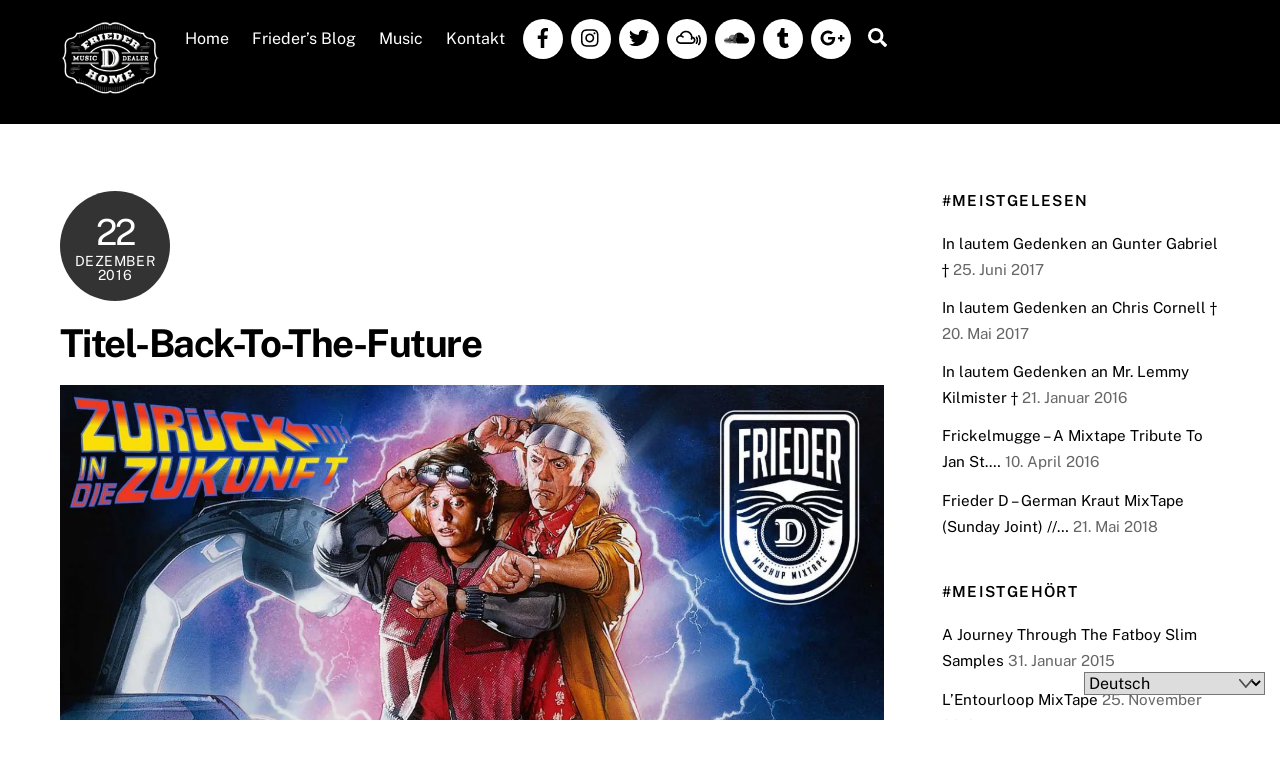

--- FILE ---
content_type: text/html; charset=UTF-8
request_url: https://www.iriefm.de/music/zurueck-in-die-zukunft/titel-back-to-the-future/
body_size: 13680
content:
<!DOCTYPE html>
<html dir="ltr" lang="de" prefix="og: https://ogp.me/ns#">
<head>
        <meta charset="UTF-8">
        <meta name="viewport" content="width=device-width, initial-scale=1, minimum-scale=1">
        <style id="tb_inline_styles" data-no-optimize="1">.tb_animation_on{overflow-x:hidden}.themify_builder .wow{visibility:hidden;animation-fill-mode:both}[data-tf-animation]{will-change:transform,opacity,visibility}.themify_builder .tf_lax_done{transition-duration:.8s;transition-timing-function:cubic-bezier(.165,.84,.44,1)}[data-sticky-active].tb_sticky_scroll_active{z-index:1}[data-sticky-active].tb_sticky_scroll_active .hide-on-stick{display:none}@media(min-width:1025px){.hide-desktop{width:0!important;height:0!important;padding:0!important;visibility:hidden!important;margin:0!important;display:table-column!important;background:0!important;content-visibility:hidden;overflow:hidden!important}}@media(min-width:769px) and (max-width:1024px){.hide-tablet_landscape{width:0!important;height:0!important;padding:0!important;visibility:hidden!important;margin:0!important;display:table-column!important;background:0!important;content-visibility:hidden;overflow:hidden!important}}@media(min-width:481px) and (max-width:768px){.hide-tablet{width:0!important;height:0!important;padding:0!important;visibility:hidden!important;margin:0!important;display:table-column!important;background:0!important;content-visibility:hidden;overflow:hidden!important}}@media(max-width:480px){.hide-mobile{width:0!important;height:0!important;padding:0!important;visibility:hidden!important;margin:0!important;display:table-column!important;background:0!important;content-visibility:hidden;overflow:hidden!important}}@media(max-width:768px){div.module-gallery-grid{--galn:var(--galt)}}@media(max-width:480px){
                .themify_map.tf_map_loaded{width:100%!important}
                .ui.builder_button,.ui.nav li a{padding:.525em 1.15em}
                .fullheight>.row_inner:not(.tb_col_count_1){min-height:0}
                div.module-gallery-grid{--galn:var(--galm);gap:8px}
            }</style><noscript><style>.themify_builder .wow,.wow .tf_lazy{visibility:visible!important}</style></noscript>        <style id="tf_lazy_common" data-no-optimize="1">
                        img{
                max-width:100%;
                height:auto
            }
                                    :where(.tf_in_flx,.tf_flx){display:inline-flex;flex-wrap:wrap;place-items:center}
            .tf_fa,:is(em,i) tf-lottie{display:inline-block;vertical-align:middle}:is(em,i) tf-lottie{width:1.5em;height:1.5em}.tf_fa{width:1em;height:1em;stroke-width:0;stroke:currentColor;overflow:visible;fill:currentColor;pointer-events:none;text-rendering:optimizeSpeed;buffered-rendering:static}#tf_svg symbol{overflow:visible}:where(.tf_lazy){position:relative;visibility:visible;display:block;opacity:.3}.wow .tf_lazy:not(.tf_swiper-slide){visibility:hidden;opacity:1}div.tf_audio_lazy audio{visibility:hidden;height:0;display:inline}.mejs-container{visibility:visible}.tf_iframe_lazy{transition:opacity .3s ease-in-out;min-height:10px}:where(.tf_flx),.tf_swiper-wrapper{display:flex}.tf_swiper-slide{flex-shrink:0;opacity:0;width:100%;height:100%}.tf_swiper-wrapper>br,.tf_lazy.tf_swiper-wrapper .tf_lazy:after,.tf_lazy.tf_swiper-wrapper .tf_lazy:before{display:none}.tf_lazy:after,.tf_lazy:before{content:'';display:inline-block;position:absolute;width:10px!important;height:10px!important;margin:0 3px;top:50%!important;inset-inline:auto 50%!important;border-radius:100%;background-color:currentColor;visibility:visible;animation:tf-hrz-loader infinite .75s cubic-bezier(.2,.68,.18,1.08)}.tf_lazy:after{width:6px!important;height:6px!important;inset-inline:50% auto!important;margin-top:3px;animation-delay:-.4s}@keyframes tf-hrz-loader{0%,100%{transform:scale(1);opacity:1}50%{transform:scale(.1);opacity:.6}}.tf_lazy_lightbox{position:fixed;background:rgba(11,11,11,.8);color:#ccc;top:0;left:0;display:flex;align-items:center;justify-content:center;z-index:999}.tf_lazy_lightbox .tf_lazy:after,.tf_lazy_lightbox .tf_lazy:before{background:#fff}.tf_vd_lazy,tf-lottie{display:flex;flex-wrap:wrap}tf-lottie{aspect-ratio:1.777}.tf_w.tf_vd_lazy video{width:100%;height:auto;position:static;object-fit:cover}
        </style>
        <title>Titel-Back-To-The-Future | Home Of Frieder D</title>
	<style>img:is([sizes="auto" i], [sizes^="auto," i]) { contain-intrinsic-size: 3000px 1500px }</style>
	
		<!-- All in One SEO 4.8.0 - aioseo.com -->
	<meta name="robots" content="max-image-preview:large" />
	<meta name="author" content="Frieder D"/>
	<link rel="canonical" href="https://www.iriefm.de/music/zurueck-in-die-zukunft/titel-back-to-the-future/" />
	<meta name="generator" content="All in One SEO (AIOSEO) 4.8.0" />
		<meta property="og:locale" content="de_DE" />
		<meta property="og:site_name" content="Home Of Frieder D |" />
		<meta property="og:type" content="article" />
		<meta property="og:title" content="Titel-Back-To-The-Future | Home Of Frieder D" />
		<meta property="og:url" content="https://www.iriefm.de/music/zurueck-in-die-zukunft/titel-back-to-the-future/" />
		<meta property="article:published_time" content="2016-12-22T07:52:09+00:00" />
		<meta property="article:modified_time" content="2016-12-22T07:52:09+00:00" />
		<meta name="twitter:card" content="summary_large_image" />
		<meta name="twitter:title" content="Titel-Back-To-The-Future | Home Of Frieder D" />
		<script type="application/ld+json" class="aioseo-schema">
			{"@context":"https:\/\/schema.org","@graph":[{"@type":"BreadcrumbList","@id":"https:\/\/www.iriefm.de\/music\/zurueck-in-die-zukunft\/titel-back-to-the-future\/#breadcrumblist","itemListElement":[{"@type":"ListItem","@id":"https:\/\/www.iriefm.de\/#listItem","position":1,"name":"Zu Hause","item":"https:\/\/www.iriefm.de\/","nextItem":{"@type":"ListItem","@id":"https:\/\/www.iriefm.de\/music\/zurueck-in-die-zukunft\/titel-back-to-the-future\/#listItem","name":"Titel-Back-To-The-Future"}},{"@type":"ListItem","@id":"https:\/\/www.iriefm.de\/music\/zurueck-in-die-zukunft\/titel-back-to-the-future\/#listItem","position":2,"name":"Titel-Back-To-The-Future","previousItem":{"@type":"ListItem","@id":"https:\/\/www.iriefm.de\/#listItem","name":"Zu Hause"}}]},{"@type":"ItemPage","@id":"https:\/\/www.iriefm.de\/music\/zurueck-in-die-zukunft\/titel-back-to-the-future\/#itempage","url":"https:\/\/www.iriefm.de\/music\/zurueck-in-die-zukunft\/titel-back-to-the-future\/","name":"Titel-Back-To-The-Future | Home Of Frieder D","inLanguage":"de-DE","isPartOf":{"@id":"https:\/\/www.iriefm.de\/#website"},"breadcrumb":{"@id":"https:\/\/www.iriefm.de\/music\/zurueck-in-die-zukunft\/titel-back-to-the-future\/#breadcrumblist"},"author":{"@id":"https:\/\/www.iriefm.de\/author\/admin\/#author"},"creator":{"@id":"https:\/\/www.iriefm.de\/author\/admin\/#author"},"datePublished":"2016-12-22T08:52:09+01:00","dateModified":"2016-12-22T08:52:09+01:00"},{"@type":"Organization","@id":"https:\/\/www.iriefm.de\/#organization","name":"Home Of Frieder D","url":"https:\/\/www.iriefm.de\/"},{"@type":"Person","@id":"https:\/\/www.iriefm.de\/author\/admin\/#author","url":"https:\/\/www.iriefm.de\/author\/admin\/","name":"Frieder D","image":{"@type":"ImageObject","@id":"https:\/\/www.iriefm.de\/music\/zurueck-in-die-zukunft\/titel-back-to-the-future\/#authorImage","url":"https:\/\/secure.gravatar.com\/avatar\/fd76e9d3631b966699914cbb5779e060?s=96&d=mm&r=g","width":96,"height":96,"caption":"Frieder D"}},{"@type":"WebSite","@id":"https:\/\/www.iriefm.de\/#website","url":"https:\/\/www.iriefm.de\/","name":"Home Of Frieder D","inLanguage":"de-DE","publisher":{"@id":"https:\/\/www.iriefm.de\/#organization"}}]}
		</script>
		<!-- All in One SEO -->

<link rel="alternate" type="application/rss+xml" title="Home Of Frieder D &raquo; Feed" href="https://www.iriefm.de/feed/" />
<link rel="alternate" type="application/rss+xml" title="Home Of Frieder D &raquo; Kommentar-Feed" href="https://www.iriefm.de/comments/feed/" />
<link rel="alternate" type="application/rss+xml" title="Home Of Frieder D &raquo; Titel-Back-To-The-Future Kommentar-Feed" href="https://www.iriefm.de/music/zurueck-in-die-zukunft/titel-back-to-the-future/feed/" />
<link rel="preload" href="https://www.iriefm.de/wp-content/plugins/contact-form-7/includes/css/styles.css?ver=6.0.4" as="style"><link rel='stylesheet' id='contact-form-7-css' href='https://www.iriefm.de/wp-content/plugins/contact-form-7/includes/css/styles.css?ver=6.0.4' media='all' />
<link rel="preload" href="https://www.iriefm.de/wp-content/plugins/top-10/css/left-thumbs.min.css?ver=4.0.3" as="style"><link rel='stylesheet' id='tptn-style-left-thumbs-css' href='https://www.iriefm.de/wp-content/plugins/top-10/css/left-thumbs.min.css?ver=4.0.3' media='all' />
<style id='tptn-style-left-thumbs-inline-css'>

			.tptn-left-thumbs a {
				width: 100px;
				height: 67px;
				text-decoration: none;
			}
			.tptn-left-thumbs img {
				width: 100px;
				max-height: 67px;
				margin: auto;
			}
			.tptn-left-thumbs .tptn_title {
				width: 100%;
			}
			
</style>
<link rel="preload" href="https://www.iriefm.de/wp-content/plugins/add-to-any/addtoany.min.css?ver=1.16" as="style"><link rel='stylesheet' id='addtoany-css' href='https://www.iriefm.de/wp-content/plugins/add-to-any/addtoany.min.css?ver=1.16' media='all' />
<script defer="defer" src="https://www.iriefm.de/wp-includes/js/jquery/jquery.min.js?ver=3.7.1" id="jquery-core-js"></script>
<script defer="defer" src="https://www.iriefm.de/wp-includes/js/jquery/jquery-migrate.min.js?ver=3.4.1" id="jquery-migrate-js"></script>
<script id="addtoany-core-js-before">
window.a2a_config=window.a2a_config||{};a2a_config.callbacks=[];a2a_config.overlays=[];a2a_config.templates={};a2a_localize = {
	Share: "Teilen",
	Save: "Speichern",
	Subscribe: "Abonnieren",
	Email: "E-Mail",
	Bookmark: "Lesezeichen",
	ShowAll: "Alle anzeigen",
	ShowLess: "Weniger anzeigen",
	FindServices: "Dienst(e) suchen",
	FindAnyServiceToAddTo: "Um weitere Dienste ergänzen",
	PoweredBy: "Präsentiert von",
	ShareViaEmail: "Teilen via E-Mail",
	SubscribeViaEmail: "Via E-Mail abonnieren",
	BookmarkInYourBrowser: "Lesezeichen in deinem Browser",
	BookmarkInstructions: "Drücke Ctrl+D oder \u2318+D um diese Seite bei den Lesenzeichen zu speichern.",
	AddToYourFavorites: "Zu deinen Favoriten hinzufügen",
	SendFromWebOrProgram: "Senden von jeder E-Mail Adresse oder E-Mail-Programm",
	EmailProgram: "E-Mail-Programm",
	More: "Mehr&#8230;",
	ThanksForSharing: "Thanks for sharing!",
	ThanksForFollowing: "Thanks for following!"
};
</script>
<script defer src="https://static.addtoany.com/menu/page.js" id="addtoany-core-js"></script>
<script defer src="https://www.iriefm.de/wp-content/plugins/add-to-any/addtoany.min.js?ver=1.1" id="addtoany-jquery-js"></script>
<link rel="https://api.w.org/" href="https://www.iriefm.de/wp-json/" /><link rel="alternate" title="JSON" type="application/json" href="https://www.iriefm.de/wp-json/wp/v2/media/6061" /><link rel="EditURI" type="application/rsd+xml" title="RSD" href="https://www.iriefm.de/xmlrpc.php?rsd" />
<meta name="generator" content="WordPress 6.7.2" />
<link rel='shortlink' href='https://www.iriefm.de/?p=6061' />
<link rel="alternate" title="oEmbed (JSON)" type="application/json+oembed" href="https://www.iriefm.de/wp-json/oembed/1.0/embed?url=https%3A%2F%2Fwww.iriefm.de%2Fmusic%2Fzurueck-in-die-zukunft%2Ftitel-back-to-the-future%2F" />
<link rel="alternate" title="oEmbed (XML)" type="text/xml+oembed" href="https://www.iriefm.de/wp-json/oembed/1.0/embed?url=https%3A%2F%2Fwww.iriefm.de%2Fmusic%2Fzurueck-in-die-zukunft%2Ftitel-back-to-the-future%2F&#038;format=xml" />
<!-- Analytics by WP Statistics - https://wp-statistics.com -->

	<style>
	@keyframes themifyAnimatedBG{
		0%{background-color:#000000}100%{background-color:#171c1c}50%{background-color:#1f2626}
	}
	.module_row.animated-bg{
		animation:themifyAnimatedBG 15000ms infinite alternate
	}
	</style>
	<link rel="prefetch" href="https://www.iriefm.de/wp-content/themes/themify-ultra/js/themify-script.js?ver=7.9.1" as="script" fetchpriority="low"><link rel="prefetch" href="https://www.iriefm.de/wp-content/themes/themify-ultra/themify/js/modules/themify-sidemenu.js?ver=8.0.1" as="script" fetchpriority="low"><link rel="preload" href="https://www.iriefm.de/wp-content/uploads/2014/12/Frieder_D_Logo_Home_white.png" as="image"><style id="tf_gf_fonts_style">@font-face{font-family:'Public Sans';font-style:italic;font-display:swap;src:url(https://fonts.gstatic.com/s/publicsans/v21/ijwTs572Xtc6ZYQws9YVwnNDTJPax9k0.woff2) format('woff2');unicode-range:U+0102-0103,U+0110-0111,U+0128-0129,U+0168-0169,U+01A0-01A1,U+01AF-01B0,U+0300-0301,U+0303-0304,U+0308-0309,U+0323,U+0329,U+1EA0-1EF9,U+20AB;}@font-face{font-family:'Public Sans';font-style:italic;font-display:swap;src:url(https://fonts.gstatic.com/s/publicsans/v21/ijwTs572Xtc6ZYQws9YVwnNDTJLax9k0.woff2) format('woff2');unicode-range:U+0100-02BA,U+02BD-02C5,U+02C7-02CC,U+02CE-02D7,U+02DD-02FF,U+0304,U+0308,U+0329,U+1D00-1DBF,U+1E00-1E9F,U+1EF2-1EFF,U+2020,U+20A0-20AB,U+20AD-20C0,U+2113,U+2C60-2C7F,U+A720-A7FF;}@font-face{font-family:'Public Sans';font-style:italic;font-display:swap;src:url(https://fonts.gstatic.com/s/publicsans/v21/ijwTs572Xtc6ZYQws9YVwnNDTJzaxw.woff2) format('woff2');unicode-range:U+0000-00FF,U+0131,U+0152-0153,U+02BB-02BC,U+02C6,U+02DA,U+02DC,U+0304,U+0308,U+0329,U+2000-206F,U+20AC,U+2122,U+2191,U+2193,U+2212,U+2215,U+FEFF,U+FFFD;}@font-face{font-family:'Public Sans';font-style:italic;font-weight:600;font-display:swap;src:url(https://fonts.gstatic.com/s/publicsans/v21/ijwTs572Xtc6ZYQws9YVwnNDTJPax9k0.woff2) format('woff2');unicode-range:U+0102-0103,U+0110-0111,U+0128-0129,U+0168-0169,U+01A0-01A1,U+01AF-01B0,U+0300-0301,U+0303-0304,U+0308-0309,U+0323,U+0329,U+1EA0-1EF9,U+20AB;}@font-face{font-family:'Public Sans';font-style:italic;font-weight:600;font-display:swap;src:url(https://fonts.gstatic.com/s/publicsans/v21/ijwTs572Xtc6ZYQws9YVwnNDTJLax9k0.woff2) format('woff2');unicode-range:U+0100-02BA,U+02BD-02C5,U+02C7-02CC,U+02CE-02D7,U+02DD-02FF,U+0304,U+0308,U+0329,U+1D00-1DBF,U+1E00-1E9F,U+1EF2-1EFF,U+2020,U+20A0-20AB,U+20AD-20C0,U+2113,U+2C60-2C7F,U+A720-A7FF;}@font-face{font-family:'Public Sans';font-style:italic;font-weight:600;font-display:swap;src:url(https://fonts.gstatic.com/s/publicsans/v21/ijwTs572Xtc6ZYQws9YVwnNDTJzaxw.woff2) format('woff2');unicode-range:U+0000-00FF,U+0131,U+0152-0153,U+02BB-02BC,U+02C6,U+02DA,U+02DC,U+0304,U+0308,U+0329,U+2000-206F,U+20AC,U+2122,U+2191,U+2193,U+2212,U+2215,U+FEFF,U+FFFD;}@font-face{font-family:'Public Sans';font-style:italic;font-weight:700;font-display:swap;src:url(https://fonts.gstatic.com/s/publicsans/v21/ijwTs572Xtc6ZYQws9YVwnNDTJPax9k0.woff2) format('woff2');unicode-range:U+0102-0103,U+0110-0111,U+0128-0129,U+0168-0169,U+01A0-01A1,U+01AF-01B0,U+0300-0301,U+0303-0304,U+0308-0309,U+0323,U+0329,U+1EA0-1EF9,U+20AB;}@font-face{font-family:'Public Sans';font-style:italic;font-weight:700;font-display:swap;src:url(https://fonts.gstatic.com/s/publicsans/v21/ijwTs572Xtc6ZYQws9YVwnNDTJLax9k0.woff2) format('woff2');unicode-range:U+0100-02BA,U+02BD-02C5,U+02C7-02CC,U+02CE-02D7,U+02DD-02FF,U+0304,U+0308,U+0329,U+1D00-1DBF,U+1E00-1E9F,U+1EF2-1EFF,U+2020,U+20A0-20AB,U+20AD-20C0,U+2113,U+2C60-2C7F,U+A720-A7FF;}@font-face{font-family:'Public Sans';font-style:italic;font-weight:700;font-display:swap;src:url(https://fonts.gstatic.com/s/publicsans/v21/ijwTs572Xtc6ZYQws9YVwnNDTJzaxw.woff2) format('woff2');unicode-range:U+0000-00FF,U+0131,U+0152-0153,U+02BB-02BC,U+02C6,U+02DA,U+02DC,U+0304,U+0308,U+0329,U+2000-206F,U+20AC,U+2122,U+2191,U+2193,U+2212,U+2215,U+FEFF,U+FFFD;}@font-face{font-family:'Public Sans';font-display:swap;src:url(https://fonts.gstatic.com/s/publicsans/v21/ijwRs572Xtc6ZYQws9YVwnNJfJ7Cww.woff2) format('woff2');unicode-range:U+0102-0103,U+0110-0111,U+0128-0129,U+0168-0169,U+01A0-01A1,U+01AF-01B0,U+0300-0301,U+0303-0304,U+0308-0309,U+0323,U+0329,U+1EA0-1EF9,U+20AB;}@font-face{font-family:'Public Sans';font-display:swap;src:url(https://fonts.gstatic.com/s/publicsans/v21/ijwRs572Xtc6ZYQws9YVwnNIfJ7Cww.woff2) format('woff2');unicode-range:U+0100-02BA,U+02BD-02C5,U+02C7-02CC,U+02CE-02D7,U+02DD-02FF,U+0304,U+0308,U+0329,U+1D00-1DBF,U+1E00-1E9F,U+1EF2-1EFF,U+2020,U+20A0-20AB,U+20AD-20C0,U+2113,U+2C60-2C7F,U+A720-A7FF;}@font-face{font-family:'Public Sans';font-display:swap;src:url(https://fonts.gstatic.com/s/publicsans/v21/ijwRs572Xtc6ZYQws9YVwnNGfJ4.woff2) format('woff2');unicode-range:U+0000-00FF,U+0131,U+0152-0153,U+02BB-02BC,U+02C6,U+02DA,U+02DC,U+0304,U+0308,U+0329,U+2000-206F,U+20AC,U+2122,U+2191,U+2193,U+2212,U+2215,U+FEFF,U+FFFD;}@font-face{font-family:'Public Sans';font-weight:600;font-display:swap;src:url(https://fonts.gstatic.com/s/publicsans/v21/ijwRs572Xtc6ZYQws9YVwnNJfJ7Cww.woff2) format('woff2');unicode-range:U+0102-0103,U+0110-0111,U+0128-0129,U+0168-0169,U+01A0-01A1,U+01AF-01B0,U+0300-0301,U+0303-0304,U+0308-0309,U+0323,U+0329,U+1EA0-1EF9,U+20AB;}@font-face{font-family:'Public Sans';font-weight:600;font-display:swap;src:url(https://fonts.gstatic.com/s/publicsans/v21/ijwRs572Xtc6ZYQws9YVwnNIfJ7Cww.woff2) format('woff2');unicode-range:U+0100-02BA,U+02BD-02C5,U+02C7-02CC,U+02CE-02D7,U+02DD-02FF,U+0304,U+0308,U+0329,U+1D00-1DBF,U+1E00-1E9F,U+1EF2-1EFF,U+2020,U+20A0-20AB,U+20AD-20C0,U+2113,U+2C60-2C7F,U+A720-A7FF;}@font-face{font-family:'Public Sans';font-weight:600;font-display:swap;src:url(https://fonts.gstatic.com/s/publicsans/v21/ijwRs572Xtc6ZYQws9YVwnNGfJ4.woff2) format('woff2');unicode-range:U+0000-00FF,U+0131,U+0152-0153,U+02BB-02BC,U+02C6,U+02DA,U+02DC,U+0304,U+0308,U+0329,U+2000-206F,U+20AC,U+2122,U+2191,U+2193,U+2212,U+2215,U+FEFF,U+FFFD;}@font-face{font-family:'Public Sans';font-weight:700;font-display:swap;src:url(https://fonts.gstatic.com/s/publicsans/v21/ijwRs572Xtc6ZYQws9YVwnNJfJ7Cww.woff2) format('woff2');unicode-range:U+0102-0103,U+0110-0111,U+0128-0129,U+0168-0169,U+01A0-01A1,U+01AF-01B0,U+0300-0301,U+0303-0304,U+0308-0309,U+0323,U+0329,U+1EA0-1EF9,U+20AB;}@font-face{font-family:'Public Sans';font-weight:700;font-display:swap;src:url(https://fonts.gstatic.com/s/publicsans/v21/ijwRs572Xtc6ZYQws9YVwnNIfJ7Cww.woff2) format('woff2');unicode-range:U+0100-02BA,U+02BD-02C5,U+02C7-02CC,U+02CE-02D7,U+02DD-02FF,U+0304,U+0308,U+0329,U+1D00-1DBF,U+1E00-1E9F,U+1EF2-1EFF,U+2020,U+20A0-20AB,U+20AD-20C0,U+2113,U+2C60-2C7F,U+A720-A7FF;}@font-face{font-family:'Public Sans';font-weight:700;font-display:swap;src:url(https://fonts.gstatic.com/s/publicsans/v21/ijwRs572Xtc6ZYQws9YVwnNGfJ4.woff2) format('woff2');unicode-range:U+0000-00FF,U+0131,U+0152-0153,U+02BB-02BC,U+02C6,U+02DA,U+02DC,U+0304,U+0308,U+0329,U+2000-206F,U+20AC,U+2122,U+2191,U+2193,U+2212,U+2215,U+FEFF,U+FFFD;}</style><link rel="preload" fetchpriority="high" href="https://www.iriefm.de/wp-content/uploads/themify-concate/4181224065/themify-2007591585.css" as="style"><link fetchpriority="high" id="themify_concate-css" rel="stylesheet" href="https://www.iriefm.de/wp-content/uploads/themify-concate/4181224065/themify-2007591585.css"></head>
<body class="attachment attachment-template-default single single-attachment postid-6061 attachmentid-6061 attachment-jpeg skin-default sidebar1 default_width no-home tb_animation_on ready-view header-horizontal fixed-header-enabled footer-block theme-color-black theme-font-sans-serif sidemenu-active">
<a class="screen-reader-text skip-to-content" href="#content">Skip to content</a><svg id="tf_svg" style="display:none"><defs><symbol id="tf-ti-search" viewBox="0 0 32 32"><path d="m31.25 29.875-1.313 1.313-9.75-9.75a12.019 12.019 0 0 1-7.938 3c-6.75 0-12.25-5.5-12.25-12.25 0-3.25 1.25-6.375 3.563-8.688C5.875 1.25 8.937-.063 12.25-.063c6.75 0 12.25 5.5 12.25 12.25 0 3-1.125 5.813-3 7.938zm-19-7.312c5.688 0 10.313-4.688 10.313-10.375S17.938 1.813 12.25 1.813c-2.813 0-5.375 1.125-7.313 3.063-2 1.938-3.063 4.563-3.063 7.313 0 5.688 4.625 10.375 10.375 10.375z"/></symbol><symbol id="tf-fab-facebook" viewBox="0 0 17 32"><path d="M13.5 5.31q-1.13 0-1.78.38t-.85.94-.18 1.43V12H16l-.75 5.69h-4.56V32H4.8V17.7H0V12h4.8V7.5q0-3.56 2-5.53T12.13 0q2.68 0 4.37.25v5.06h-3z"/></symbol><symbol id="tf-fab-instagram" viewBox="0 0 32 32"><path d="M14 8.81q3 0 5.1 2.1t2.09 5.1-2.1 5.08T14 23.2t-5.1-2.1T6.82 16t2.1-5.1T14 8.82zm0 11.88q1.94 0 3.31-1.38T18.7 16t-1.38-3.31T14 11.3t-3.31 1.38T9.3 16t1.38 3.31T14 20.7zM23.13 8.5q0 .69-.47 1.19t-1.16.5-1.19-.5-.5-1.19.5-1.16 1.19-.46 1.16.46.46 1.16zm4.8 1.75Q28 11.94 28 16t-.06 5.75q-.19 3.81-2.28 5.9t-5.9 2.23Q18.05 30 14 30t-5.75-.13q-3.81-.18-5.87-2.25-.82-.75-1.32-1.75t-.72-1.93-.21-2.2Q0 20.07 0 16t.13-5.81Q.3 6.44 2.38 4.37q2.06-2.12 5.87-2.31Q9.94 2 14 2t5.75.06q3.81.19 5.9 2.28t2.29 5.9zm-3 14q.2-.5.32-1.28t.19-1.88.06-1.78V12.7l-.06-1.78-.19-1.88-.31-1.28q-.75-1.94-2.69-2.69-.5-.18-1.28-.31t-1.88-.19-1.75-.06H10.7l-1.78.06-1.88.19-1.28.31q-1.94.75-2.69 2.7-.18.5-.31 1.27t-.19 1.88-.06 1.75v6l.03 1.53.1 1.6.18 1.34.25 1.12q.82 1.94 2.69 2.69.5.19 1.28.31t1.88.19 1.75.06h6.65l1.78-.06 1.88-.19 1.28-.31q1.94-.81 2.69-2.69z"/></symbol><symbol id="tf-fab-twitter" viewBox="0 0 32 32"><path d="M28.69 9.5q.06.25.06.81 0 3.32-1.25 6.6t-3.53 6-5.9 4.4-8 1.7Q4.56 29 0 26.05q.69.07 1.56.07 4.57 0 8.2-2.82-2.2 0-3.85-1.28T3.63 18.8q.62.07 1.19.07.87 0 1.75-.2-1.5-.3-2.7-1.24T2 15.16t-.69-2.9v-.13q1.38.8 2.94.87-2.94-2-2.94-5.5 0-1.75.94-3.31Q4.7 7.25 8.22 9.06t7.53 2q-.12-.75-.12-1.5 0-2.69 1.9-4.62T22.13 3Q25 3 26.94 5.06q2.25-.43 4.19-1.56-.75 2.31-2.88 3.63 1.88-.25 3.75-1.07-1.37 2-3.31 3.44z"/></symbol><symbol id="tf-fab-mixcloud" viewBox="0 0 40 32"><path d="M26.5 13.75q1.31.25 2.38 1.1t1.68 2.06.63 2.6q0 2.43-1.75 4.18t-4.19 1.75H7.12q-2.93 0-5-2.1T.06 18.38q0-2.7 1.72-4.66t4.35-2.34q1.06-3.2 3.8-5.16t6.13-1.97q4.07 0 7.07 2.75t3.37 6.75zm-1.25 9q.69 0 1.28-.25t1.03-.69.72-1.03.28-1.28q0-1-.6-1.84t-1.52-1.22q-.13.81-.38 1.62-.25.75-1 .88t-1.28-.38-.22-1.31q.38-1.25.38-2.5 0-3.25-2.32-5.56t-5.56-2.32q-2.31 0-4.28 1.28t-2.9 3.35q1.87.5 3.24 1.87.63.57.38 1.28t-.9.91-1.35-.31q-1.31-1.32-3.13-1.32T4 15.22t-1.31 3.12 1.3 3.13 3.13 1.28h18.13zm14.69-3.28q0 4.22-2.31 7.72-.44.56-1.13.56-.75 0-1.13-.69t.07-1.37q1.87-2.81 1.87-6.19t-1.87-6.19q-.5-.69-.13-1.34t1.07-.72 1.25.62q2.3 3.38 2.3 7.6zm-4.44 0q0 3.03-1.69 5.53-.37.56-1.06.56-.81 0-1.19-.68t.06-1.38q1.25-1.75 1.25-4t-1.25-4.06q-.43-.63-.06-1.32t1.03-.71 1.22.59q1.69 2.44 1.69 5.47z"/></symbol><symbol id="tf-fab-soundcloud" viewBox="0 0 40 32"><path d="m6.94 16 .37 4.06-.37 4.32q0 .25-.25.25t-.25-.25l-.38-4.32.38-4.06q0-.25.25-.25t.25.25zm1.37-2.81q.32 0 .32.31l.3 6.56-.3 4.32q0 .31-.32.31T8 24.38l-.31-4.32L8 13.5q0-.31.31-.31zm1.56-1.5q.38 0 .38.31l.31 8.13-.31 4.25q0 .3-.38.3-.3 0-.3-.3l-.32-4.25.31-8.13q0-.31.31-.31zm-9.43 6q.12 0 .19.19l.3 2.18-.3 2.2q-.07.18-.2.18t-.12-.19L0 20.06l.31-2.18q0-.2.13-.2zm1.5-1.38q.12 0 .19.2l.43 3.55-.43 3.57q-.07.12-.2.12-.18 0-.18-.19l-.38-3.5.38-3.56q0-.19.19-.19zm1.56-.68q.19 0 .19.18l.44 4.25-.44 4.13q0 .19-.19.19t-.19-.2l-.37-4.12.37-4.25q0-.18.19-.18zm1.6-.13q.21 0 .21.19l.44 4.37-.44 4.25q0 .25-.22.25t-.22-.25l-.37-4.25.37-4.37q0-.19.22-.19zm15.09-6.94q.25.13.25.44l.25 11.13-.25 4q0 .5-.5.5-.57 0-.57-.5l-.25-4 .25-11.07V9q0-.25.2-.44.12-.12.37-.12.12 0 .25.12zm-1.69.94q.25.13.25.44l.19 10.19-.19 3.62v.44q0 .19-.19.31-.12.19-.31.19-.25 0-.44-.19-.06-.12-.06-.31l-.19-4.13.13-10.06.06-.06q0-.32.19-.44.18-.06.3-.06t.26.06zm-6.97 1.44q.34 0 .4.37l.32 8.75-.31 4.2q-.07.37-.38.37-.37 0-.37-.38l-.32-4.19.32-8.75q0-.37.34-.37zm23.53 3.87q2.07 0 3.5 1.47T40 19.75q0 2.06-1.44 3.5t-3.5 1.44H21.44q-.57-.06-.57-.63V8.5q0-.44.5-.62 1.5-.57 3.13-.57 3.44 0 5.9 2.28t2.79 5.66q.93-.44 1.87-.44zm-18.5-3.75q.44 0 .44.5l.25 8.57-.25 4.06q0 .5-.44.5-.5 0-.5-.5l-.18-4.06.18-8.57q0-.5.5-.5zm-3.37-.5q.37 0 .44.44l.25 9.06-.25 4.2q-.07.43-.44.43t-.38-.44l-.25-4.19.25-9.06q0-.44.38-.44zm1.69.25q.43 0 .43.44l.25 8.81-.25 4.2q0 .43-.43.43t-.44-.44l-.25-4.19.25-8.8q0-.45.44-.45z"/></symbol><symbol id="tf-fab-tumblr" viewBox="0 0 20 32"><path d="M19.38 30q-.75.81-2.41 1.4t-3.72.6q-2.63 0-4.56-.88t-2.88-2.3T4.47 26t-.4-2.81v-9H1.11q-.62 0-.62-.63V9.31q0-.75.69-1 2.62-.87 3.87-2.94T6.5 1q.06-1 1-1h4.38q.62 0 .62.62v7.2h5.25q.63 0 .63.62v5.12q0 .63-.63.63H12.5v8.3q0 1.7 1.1 2.35t3.15-.1q.56-.24.81-.12.32.07.44.5l1.38 4q.25.63 0 .88z"/></symbol><symbol id="tf-fab-google-plus" viewBox="0 0 40 32"><path d="M24.13 14.25q.18 1.06.18 2 0 5.19-3.19 8.47T12.82 28q-5 0-8.5-3.5T.81 16t3.5-8.5 8.5-3.5q4.68 0 8 3.13l-3.26 3.12q-1.87-1.81-4.75-1.81-2 0-3.72 1t-2.72 2.75-1 3.81q0 3.13 2.2 5.34t5.24 2.22q3.13 0 4.82-1.68t2-3.44H12.8v-4.2h11.32zm11.56.44h3.5v3.5h-3.5v3.5h-3.5v-3.5h-3.44v-3.5h3.44v-3.5h3.5v3.5z"/></symbol><symbol id="tf-fas-search" viewBox="0 0 32 32"><path d="M31.6 27.7q.4.4.4 1t-.4 1.1l-1.8 1.8q-.4.4-1 .4t-1.1-.4l-6.3-6.3q-.4-.4-.4-1v-1Q17.5 26 13 26q-5.4 0-9.2-3.8T0 13t3.8-9.2T13 0t9.2 3.8T26 13q0 4.5-2.8 8h1q.7 0 1.1.4zM13 21q3.3 0 5.7-2.3T21 13t-2.3-5.7T13 5 7.3 7.3 5 13t2.3 5.7T13 21z"/></symbol><style id="tf_fonts_style">.tf_fa.tf-fab-mixcloud{width:1.25em}.tf_fa.tf-fab-soundcloud{width:1.248em}.tf_fa.tf-fab-tumblr{width:0.623em}.tf_fa.tf-fab-google-plus{width:1.25em}</style></defs></svg><script> </script><div class="tf_search_form tf_search_overlay">
    <form role="search" method="get" id="searchform" class="tf_rel  tf_hide" action="https://www.iriefm.de/">
            <div class="tf_icon_wrap icon-search"><svg  aria-label="Search" class="tf_fa tf-ti-search" role="img"><use href="#tf-ti-search"></use></svg></div>
            <input type="text" name="s" id="s" title="Search" placeholder="Search" value="" />

            
        
    </form>
</div>
<div id="pagewrap" class="tf_box hfeed site">
					<div id="headerwrap"  class=' tf_box'>

			
										                                                    <div class="header-icons tf_hide">
                                <a id="menu-icon" class="tf_inline_b tf_text_dec" href="#mobile-menu" aria-label="Menu"><span class="menu-icon-inner tf_inline_b tf_vmiddle tf_overflow"></span><span class="screen-reader-text">Menu</span></a>
				                            </div>
                        
			<header id="header" class="tf_box pagewidth tf_clearfix" itemscope="itemscope" itemtype="https://schema.org/WPHeader">

	            
	            <div class="header-bar tf_box">
				    <div id="site-logo"><a href="https://www.iriefm.de" title="Home Of Frieder D"><picture class="site-logo-image" data-tf-not-load="1" fetchpriority="high">
<source type="image/webp" srcset="https://www.iriefm.de/wp-content/uploads/2014/12/Frieder_D_Logo_Home_white.png.webp"/>
<img src="https://www.iriefm.de/wp-content/uploads/2014/12/Frieder_D_Logo_Home_white.png" alt="Home Of Frieder D" data-tf-not-load="1" fetchpriority="high"/>
</picture>
</a></div>				</div>
				<!-- /.header-bar -->

									<div id="mobile-menu" class="sidemenu sidemenu-off tf_scrollbar">
												
						<div class="navbar-wrapper tf_clearfix">
                            																						<div class="social-widget tf_inline_b tf_vmiddle">
									<div id="themify-social-links-1005" class="widget themify-social-links"><ul class="social-links horizontal">
                        <li class="social-link-item facebook font-icon icon-medium">
                            <a href="https://www.facebook.com/FriederMusik" aria-label="facebook" ><em style="color:#000000;background-color:#ffffff;"><svg  aria-label="Facebook" class="tf_fa tf-fab-facebook" role="img"><use href="#tf-fab-facebook"></use></svg></em>  </a>
                        </li>
                        <!-- /themify-link-item -->
                        <li class="social-link-item instagram font-icon icon-medium">
                            <a href="https://instagram.com/friederd" aria-label="instagram" ><em style="color:#000000;background-color:#ffffff;"><svg  aria-label="Instagram" class="tf_fa tf-fab-instagram" role="img"><use href="#tf-fab-instagram"></use></svg></em>  </a>
                        </li>
                        <!-- /themify-link-item -->
                        <li class="social-link-item twitter font-icon icon-medium">
                            <a href="https://twitter.com/Frieder_D" aria-label="twitter" ><em style="color:#000000;background-color:#ffffff;"><svg  aria-label="Twitter" class="tf_fa tf-fab-twitter" role="img"><use href="#tf-fab-twitter"></use></svg></em>  </a>
                        </li>
                        <!-- /themify-link-item -->
                        <li class="social-link-item mixcloud font-icon icon-medium">
                            <a href="https://www.mixcloud.com/FriederD/" aria-label="mixcloud" ><em style="color:#000000;background-color:#ffffff;"><svg  aria-label="Mixcloud" class="tf_fa tf-fab-mixcloud" role="img"><use href="#tf-fab-mixcloud"></use></svg></em>  </a>
                        </li>
                        <!-- /themify-link-item -->
                        <li class="social-link-item soundcloud font-icon icon-medium">
                            <a href="https://soundcloud.com/frieder-d" aria-label="soundcloud" ><em style="color:#000000;background-color:#ffffff;"><svg  aria-label="Soundcloud" class="tf_fa tf-fab-soundcloud" role="img"><use href="#tf-fab-soundcloud"></use></svg></em>  </a>
                        </li>
                        <!-- /themify-link-item -->
                        <li class="social-link-item tumblr font-icon icon-medium">
                            <a href="http://friederd.tumblr.com" aria-label="tumblr" ><em style="color:#000000;background-color:#ffffff;"><svg  aria-label="Tumblr" class="tf_fa tf-fab-tumblr" role="img"><use href="#tf-fab-tumblr"></use></svg></em>  </a>
                        </li>
                        <!-- /themify-link-item -->
                        <li class="social-link-item google font-icon icon-medium">
                            <a href="https://plus.google.com/116250485860343749284/posts" aria-label="google" ><em style="color:#000000;background-color:#ffffff;"><svg  aria-label="Google+" class="tf_fa tf-fab-google-plus" role="img"><use href="#tf-fab-google-plus"></use></svg></em>  </a>
                        </li>
                        <!-- /themify-link-item --></ul></div>								    								</div>
								<!-- /.social-widget -->
							
							<a data-lazy="1" class="search-button tf_search_icon tf_vmiddle tf_inline_b" href="#"><svg  aria-label="Search" class="tf_fa tf-fas-search" role="img"><use href="#tf-fas-search"></use></svg><span class="screen-reader-text">Search</span></a>
							
							<nav id="main-nav-wrap" itemscope="itemscope" itemtype="https://schema.org/SiteNavigationElement">
								<ul id="main-nav" class="main-nav tf_clearfix tf_box"><li  id="menu-item-5385" class="menu-item-page-5153 menu-item menu-item-type-post_type menu-item-object-page menu-item-home menu-item-5385"><a  href="https://www.iriefm.de/">Home</a> </li>
<li  id="menu-item-5550" class="menu-item-page-3899 menu-item menu-item-type-post_type menu-item-object-page menu-item-5550"><a  href="https://www.iriefm.de/blog/">Frieder&#8217;s Blog</a> </li>
<li  id="menu-item-5384" class="menu-item-page-5192 menu-item menu-item-type-post_type menu-item-object-page menu-item-5384"><a  href="https://www.iriefm.de/mixtapes/">Music</a> </li>
<li  id="menu-item-5472" class="menu-item-page-5463 menu-item menu-item-type-post_type menu-item-object-page menu-item-5472"><a  href="https://www.iriefm.de/kontakt/">Kontakt</a> </li>
</ul>							</nav>
							<!-- /#main-nav-wrap -->
                                                    </div>

																				<!-- /header-widgets -->
						
							<a id="menu-icon-close" aria-label="Close menu" class="tf_close tf_hide" href="#"><span class="screen-reader-text">Close Menu</span></a>

																	</div><!-- #mobile-menu -->
                     					<!-- /#mobile-menu -->
				
				
				
			</header>
			<!-- /#header -->
				        
		</div>
		<!-- /#headerwrap -->
	
	<div id="body" class="tf_box tf_clear tf_mw tf_clearfix">
		
	    <!-- layout-container -->
    <div id="layout" class="pagewidth tf_box tf_clearfix">
	<!-- content -->
<main id="content" class="tf_box tf_clearfix">
        
	<article id="post-6061" class="post tf_clearfix post-6061 attachment type-attachment status-inherit hentry has-post-title has-post-date has-post-category has-post-tag has-post-comment has-post-author ">
	    
		<div class="post-content">
		<div class="post-content-inner">

								<div class="post-date-wrap">
		<time class="post-date entry-date updated" datetime="2016-12-22">
								<span class="day">22</span> <span class="month">Dezember</span> <span class="year">2016</span> 				</time>
	</div><!-- .post-date-wrap -->
				
			<h1 class="post-title entry-title"><a href="https://www.iriefm.de/music/zurueck-in-die-zukunft/titel-back-to-the-future/">Titel-Back-To-The-Future</a></h1>
			
			
			        <div class="entry-content">

                                        <p><a href='https://www.iriefm.de/wp-content/uploads/2016/12/Titel-Back-To-The-Future.jpg'><img fetchpriority="high" decoding="async" width="1165" height="567" src="https://www.iriefm.de/wp-content/uploads/2016/12/Titel-Back-To-The-Future-1400x681.jpg" class="attachment-large size-large" alt="" srcset="https://www.iriefm.de/wp-content/uploads/2016/12/Titel-Back-To-The-Future-1400x681.jpg 1400w, https://www.iriefm.de/wp-content/uploads/2016/12/Titel-Back-To-The-Future-300x146.jpg 300w, https://www.iriefm.de/wp-content/uploads/2016/12/Titel-Back-To-The-Future-768x373.jpg 768w, https://www.iriefm.de/wp-content/uploads/2016/12/Titel-Back-To-The-Future.jpg 1440w" sizes="(max-width: 1165px) 100vw, 1165px" /></a></p>
<div class="addtoany_share_save_container addtoany_content addtoany_content_bottom"><div class="addtoany_header">Weitersagen...</div><div class="a2a_kit a2a_kit_size_32 addtoany_list" data-a2a-url="https://www.iriefm.de/music/zurueck-in-die-zukunft/titel-back-to-the-future/" data-a2a-title="Titel-Back-To-The-Future"><a class="a2a_button_printfriendly" href="https://www.addtoany.com/add_to/printfriendly?linkurl=https%3A%2F%2Fwww.iriefm.de%2Fmusic%2Fzurueck-in-die-zukunft%2Ftitel-back-to-the-future%2F&amp;linkname=Titel-Back-To-The-Future" title="PrintFriendly" rel="nofollow noopener" target="_blank"></a><a class="a2a_button_print" href="https://www.addtoany.com/add_to/print?linkurl=https%3A%2F%2Fwww.iriefm.de%2Fmusic%2Fzurueck-in-die-zukunft%2Ftitel-back-to-the-future%2F&amp;linkname=Titel-Back-To-The-Future" title="Print" rel="nofollow noopener" target="_blank"></a><a class="a2a_button_email" href="https://www.addtoany.com/add_to/email?linkurl=https%3A%2F%2Fwww.iriefm.de%2Fmusic%2Fzurueck-in-die-zukunft%2Ftitel-back-to-the-future%2F&amp;linkname=Titel-Back-To-The-Future" title="Email" rel="nofollow noopener" target="_blank"></a><a class="a2a_button_whatsapp" href="https://www.addtoany.com/add_to/whatsapp?linkurl=https%3A%2F%2Fwww.iriefm.de%2Fmusic%2Fzurueck-in-die-zukunft%2Ftitel-back-to-the-future%2F&amp;linkname=Titel-Back-To-The-Future" title="WhatsApp" rel="nofollow noopener" target="_blank"></a><a class="a2a_button_facebook" href="https://www.addtoany.com/add_to/facebook?linkurl=https%3A%2F%2Fwww.iriefm.de%2Fmusic%2Fzurueck-in-die-zukunft%2Ftitel-back-to-the-future%2F&amp;linkname=Titel-Back-To-The-Future" title="Facebook" rel="nofollow noopener" target="_blank"></a><a class="a2a_button_twitter" href="https://www.addtoany.com/add_to/twitter?linkurl=https%3A%2F%2Fwww.iriefm.de%2Fmusic%2Fzurueck-in-die-zukunft%2Ftitel-back-to-the-future%2F&amp;linkname=Titel-Back-To-The-Future" title="Twitter" rel="nofollow noopener" target="_blank"></a><a class="a2a_button_tumblr" href="https://www.addtoany.com/add_to/tumblr?linkurl=https%3A%2F%2Fwww.iriefm.de%2Fmusic%2Fzurueck-in-die-zukunft%2Ftitel-back-to-the-future%2F&amp;linkname=Titel-Back-To-The-Future" title="Tumblr" rel="nofollow noopener" target="_blank"></a><a class="a2a_button_pinterest" href="https://www.addtoany.com/add_to/pinterest?linkurl=https%3A%2F%2Fwww.iriefm.de%2Fmusic%2Fzurueck-in-die-zukunft%2Ftitel-back-to-the-future%2F&amp;linkname=Titel-Back-To-The-Future" title="Pinterest" rel="nofollow noopener" target="_blank"></a><a class="a2a_button_linkedin" href="https://www.addtoany.com/add_to/linkedin?linkurl=https%3A%2F%2Fwww.iriefm.de%2Fmusic%2Fzurueck-in-die-zukunft%2Ftitel-back-to-the-future%2F&amp;linkname=Titel-Back-To-The-Future" title="LinkedIn" rel="nofollow noopener" target="_blank"></a><a class="a2a_button_xing" href="https://www.addtoany.com/add_to/xing?linkurl=https%3A%2F%2Fwww.iriefm.de%2Fmusic%2Fzurueck-in-die-zukunft%2Ftitel-back-to-the-future%2F&amp;linkname=Titel-Back-To-The-Future" title="XING" rel="nofollow noopener" target="_blank"></a><a class="a2a_button_flipboard" href="https://www.addtoany.com/add_to/flipboard?linkurl=https%3A%2F%2Fwww.iriefm.de%2Fmusic%2Fzurueck-in-die-zukunft%2Ftitel-back-to-the-future%2F&amp;linkname=Titel-Back-To-The-Future" title="Flipboard" rel="nofollow noopener" target="_blank"></a><a class="a2a_button_evernote" href="https://www.addtoany.com/add_to/evernote?linkurl=https%3A%2F%2Fwww.iriefm.de%2Fmusic%2Fzurueck-in-die-zukunft%2Ftitel-back-to-the-future%2F&amp;linkname=Titel-Back-To-The-Future" title="Evernote" rel="nofollow noopener" target="_blank"></a><a class="a2a_button_reddit" href="https://www.addtoany.com/add_to/reddit?linkurl=https%3A%2F%2Fwww.iriefm.de%2Fmusic%2Fzurueck-in-die-zukunft%2Ftitel-back-to-the-future%2F&amp;linkname=Titel-Back-To-The-Future" title="Reddit" rel="nofollow noopener" target="_blank"></a><a class="a2a_button_digg" href="https://www.addtoany.com/add_to/digg?linkurl=https%3A%2F%2Fwww.iriefm.de%2Fmusic%2Fzurueck-in-die-zukunft%2Ftitel-back-to-the-future%2F&amp;linkname=Titel-Back-To-The-Future" title="Digg" rel="nofollow noopener" target="_blank"></a></div></div>
            
        </div><!-- /.entry-content -->
        
		</div>
		<!-- /.post-content-inner -->
	</div>
	<!-- /.post-content -->
	
</article>
<!-- /.post -->

    
    
		<div class="post-nav tf_box tf_clearfix">
			<span class="prev tf_box"><a href="https://www.iriefm.de/music/zurueck-in-die-zukunft/" rel="prev"><span class="arrow"></span> Zurück in die Zukunft</a></span>		</div>
		<!-- /.post-nav -->

	                
                <div id="comments" class="commentwrap tf_clearfix">

                    
                                        	<div id="respond" class="comment-respond">
		<h3 id="reply-title" class="comment-reply-title">Schreibe einen Kommentar <small><a rel="nofollow" id="cancel-comment-reply-link" href="/music/zurueck-in-die-zukunft/titel-back-to-the-future/#respond" style="display:none;">Antworten abbrechen</a></small></h3><form action="https://www.iriefm.de/wp-comments-post.php" method="post" id="commentform" class="comment-form" novalidate><p class="comment-notes"><span id="email-notes">Deine E-Mail-Adresse wird nicht veröffentlicht.</span> <span class="required-field-message">Erforderliche Felder sind mit <span class="required">*</span> markiert</span></p><p class="comment-form-comment"><label for="comment">Kommentar <span class="required">*</span></label> <textarea placeholder=" " id="comment" name="comment" cols="45" rows="8" maxlength="65525" required></textarea></p><p class="comment-form-author"><label for="author">Name <span class="required">*</span></label> <input placeholder=" " id="author" name="author" type="text" value="" size="30" maxlength="245" autocomplete="name" required /></p>
<p class="comment-form-email"><label for="email">E-Mail <span class="required">*</span></label> <input placeholder=" " id="email" name="email" type="email" value="" size="30" maxlength="100" aria-describedby="email-notes" autocomplete="email" required /></p>
<p class="comment-form-url"><label for="url">Website</label> <input placeholder=" " id="url" name="url" type="url" value="" size="30" maxlength="200" autocomplete="url" /></p>
<p class="form-submit"><input name="submit" type="submit" id="submit" class="submit" value="Kommentar abschicken" /> <input type='hidden' name='comment_post_ID' value='6061' id='comment_post_ID' />
<input type='hidden' name='comment_parent' id='comment_parent' value='0' />
</p></form>	</div><!-- #respond -->
	                </div>
                <!-- /.commentwrap -->
            
            </main>
<!-- /content -->
    
    <aside id="sidebar" class="tf_box" itemscope="itemscope" itemtype="https://schema.org/WPSidebar">

        <div id="widget_tptn_pop-2" class="widget tptn_posts_list_widget"><h4 class="widgettitle">#MEISTGELESEN</h4><div class="tptn_posts  tptn_posts_widget tptn_posts_widget-widget_tptn_pop-2    tptn-text-only"><ul><li><span class="tptn_after_thumb"><a href="https://www.iriefm.de/gunter-gabriel/"     class="tptn_link"><span class="tptn_title">In lautem Gedenken an Gunter Gabriel †</span></a><span class="tptn_date"> 25. Juni 2017</span> </span></li><li><span class="tptn_after_thumb"><a href="https://www.iriefm.de/chris-cornell/"     class="tptn_link"><span class="tptn_title">In lautem Gedenken an Chris Cornell †</span></a><span class="tptn_date"> 20. Mai 2017</span> </span></li><li><span class="tptn_after_thumb"><a href="https://www.iriefm.de/mr-lemmy-kilmister/"     class="tptn_link"><span class="tptn_title">In lautem Gedenken an Mr. Lemmy Kilmister †</span></a><span class="tptn_date"> 21. Januar 2016</span> </span></li><li><span class="tptn_after_thumb"><a href="https://www.iriefm.de/frickelmugge/"     class="tptn_link"><span class="tptn_title">Frickelmugge &#8211; A Mixtape Tribute To Jan St.&hellip;</span></a><span class="tptn_date"> 10. April 2016</span> </span></li><li><span class="tptn_after_thumb"><a href="https://www.iriefm.de/german-kraut-mixtape/"     class="tptn_link"><span class="tptn_title">Frieder D – German Kraut MixTape (Sunday Joint) //&hellip;</span></a><span class="tptn_date"> 21. Mai 2018</span> </span></li></ul><div class="tptn_clear"></div></div></div><div id="widget_tptn_pop-3" class="widget tptn_posts_list_widget"><h4 class="widgettitle">#MEISTGEHÖRT</h4><div class="tptn_posts  tptn_posts_widget tptn_posts_widget-widget_tptn_pop-3    tptn-text-only"><ul><li><span class="tptn_after_thumb"><a href="https://www.iriefm.de/music/fatboy-slim-mix/"     class="tptn_link"><span class="tptn_title">A Journey Through The Fatboy Slim Samples</span></a><span class="tptn_date"> 31. Januar 2015</span> </span></li><li><span class="tptn_after_thumb"><a href="https://www.iriefm.de/music/lentourloop-mixtape/"     class="tptn_link"><span class="tptn_title">L&#8217;Entourloop MixTape</span></a><span class="tptn_date"> 25. November 2018</span> </span></li><li><span class="tptn_after_thumb"><a href="https://www.iriefm.de/music/the-seeed-mixtape/"     class="tptn_link"><span class="tptn_title">The SEEED MixTape</span></a><span class="tptn_date"> 25. März 2016</span> </span></li><li><span class="tptn_after_thumb"><a href="https://www.iriefm.de/music/poolparty-2017/"     class="tptn_link"><span class="tptn_title">Poolparty Linden 2017 (DJ Set)</span></a><span class="tptn_date"> 11. August 2017</span> </span></li><li><span class="tptn_after_thumb"><a href="https://www.iriefm.de/music/das-beste-mixtape-der-welt/"     class="tptn_link"><span class="tptn_title">DAS BÄSTE ÄRZTE MIXTAPE DER WELT</span></a><span class="tptn_date"> 27. September 2016</span> </span></li></ul><div class="tptn_clear"></div></div></div><div id="categories-3" class="widget widget_categories"><h4 class="widgettitle">Kategorien</h4>
			<ul>
					<li class="cat-item cat-item-154"><a href="https://www.iriefm.de/category/kritik/">Kritik</a>
</li>
	<li class="cat-item cat-item-202"><a href="https://www.iriefm.de/category/news/">News</a>
<ul class='children'>
	<li class="cat-item cat-item-204"><a href="https://www.iriefm.de/category/news/hoeren/">Hören</a>
</li>
	<li class="cat-item cat-item-206"><a href="https://www.iriefm.de/category/news/lesen/">Lesen</a>
</li>
	<li class="cat-item cat-item-203"><a href="https://www.iriefm.de/category/news/sehen/">Sehen</a>
</li>
	<li class="cat-item cat-item-352"><a href="https://www.iriefm.de/category/news/tanzen/">Tanzen</a>
</li>
</ul>
</li>
			</ul>

			</div><div id="text-1012" class="widget widget_text"><h4 class="widgettitle">#Instagram</h4>			<div class="textwidget"><p><code>[instagram-feed num=9 cols=3]</code></p>
</div>
		</div>
    </aside>
    <!-- /#sidebar -->

        </div>    
    </div><!-- /body -->
<div id="footerwrap" class="tf_box tf_clear tf_scrollbar ">
				<footer id="footer" class="tf_box pagewidth tf_scrollbar tf_rel tf_clearfix" itemscope="itemscope" itemtype="https://schema.org/WPFooter">
			<div class="back-top tf_textc tf_clearfix back-top-float back-top-hide"><div class="arrow-up"><a aria-label="Back to top" href="#header"><span class="screen-reader-text">Back To Top</span></a></div></div>
			<div class="main-col first tf_clearfix">
				<div class="footer-left-wrap first">
																	<div class="footer-logo-wrapper tf_clearfix">
							<div id="footer-logo"><a href="https://www.iriefm.de" title="Home Of Frieder D"><span>Home Of Frieder D</span></a></div>							<!-- /footer-logo -->
						</div>
					
											<div class="social-widget tf_inline_b tf_vmiddle">
							<div id="themify-social-links-1006" class="widget themify-social-links"><ul class="social-links horizontal">
                        <li class="social-link-item facebook font-icon icon-medium">
                            <a href="https://www.facebook.com/FriederMusik" aria-label="facebook" ><em style="color:#000000;background-color:#ffffff;"><svg  aria-label="Facebook" class="tf_fa tf-fab-facebook" role="img"><use href="#tf-fab-facebook"></use></svg></em>  </a>
                        </li>
                        <!-- /themify-link-item -->
                        <li class="social-link-item instagram font-icon icon-medium">
                            <a href="https://instagram.com/friederd" aria-label="instagram" ><em style="color:#000000;background-color:#ffffff;"><svg  aria-label="Instagram" class="tf_fa tf-fab-instagram" role="img"><use href="#tf-fab-instagram"></use></svg></em>  </a>
                        </li>
                        <!-- /themify-link-item -->
                        <li class="social-link-item twitter font-icon icon-medium">
                            <a href="https://twitter.com/Frieder_D" aria-label="twitter" ><em style="color:#000000;background-color:#ffffff;"><svg  aria-label="Twitter" class="tf_fa tf-fab-twitter" role="img"><use href="#tf-fab-twitter"></use></svg></em>  </a>
                        </li>
                        <!-- /themify-link-item -->
                        <li class="social-link-item mixcloud font-icon icon-medium">
                            <a href="https://www.mixcloud.com/FriederD/" aria-label="mixcloud" ><em style="color:#000000;background-color:#ffffff;"><svg  aria-label="Mixcloud" class="tf_fa tf-fab-mixcloud" role="img"><use href="#tf-fab-mixcloud"></use></svg></em>  </a>
                        </li>
                        <!-- /themify-link-item -->
                        <li class="social-link-item soundcloud font-icon icon-medium">
                            <a href="https://soundcloud.com/frieder-d" aria-label="soundcloud" ><em style="color:#000000;background-color:#ffffff;"><svg  aria-label="Soundcloud" class="tf_fa tf-fab-soundcloud" role="img"><use href="#tf-fab-soundcloud"></use></svg></em>  </a>
                        </li>
                        <!-- /themify-link-item -->
                        <li class="social-link-item tumblr font-icon icon-medium">
                            <a href="http://friederd.tumblr.com" aria-label="tumblr" ><em style="color:#000000;background-color:#ffffff;"><svg  aria-label="Tumblr" class="tf_fa tf-fab-tumblr" role="img"><use href="#tf-fab-tumblr"></use></svg></em>  </a>
                        </li>
                        <!-- /themify-link-item -->
                        <li class="social-link-item google font-icon icon-medium">
                            <a href="https://plus.google.com/116250485860343749284/posts" aria-label="google" ><em style="color:#000000;background-color:#ffffff;"><svg  aria-label="Google+" class="tf_fa tf-fab-google-plus" role="img"><use href="#tf-fab-google-plus"></use></svg></em>  </a>
                        </li>
                        <!-- /themify-link-item --></ul></div>						</div>
						<!-- /.social-widget -->
									</div>

				<div class="footer-right-wrap">
																	<div class="footer-nav-wrap">
							<ul id="footer-nav" class="footer-nav"><li id="menu-item-5473" class="menu-item-page-5463 menu-item menu-item-type-post_type menu-item-object-page menu-item-5473"><a href="https://www.iriefm.de/kontakt/">Kontakt</a></li>
<li id="menu-item-5421" class="menu-item-page-5415 menu-item menu-item-type-post_type menu-item-object-page menu-item-5421"><a href="https://www.iriefm.de/impressum/">Impressum</a></li>
</ul>						</div>
						<!-- /.footer-nav-wrap -->
					
											<div class="footer-text tf_clear tf_clearfix">
							<div class="footer-text-inner">
								<div class="two">„The Perfect Mix“ – egal mit welchen Zutaten °_°</div>							</div>
						</div>
						<!-- /.footer-text -->
									</div>
			</div>

												<div class="section-col tf_clearfix">
						<div class="footer-widgets-wrap">
														<!-- /footer-widgets -->
						</div>
					</div>
							
					</footer><!-- /#footer -->
				
	</div><!-- /#footerwrap -->
</div><!-- /#pagewrap -->
<!-- wp_footer -->
<div class="gtranslate_wrapper" id="gt-wrapper-30333684"></div>            <!--googleoff:all-->
            <!--noindex-->
            <!--noptimize-->
            <script id="tf_vars" data-no-optimize="1" data-noptimize="1" data-no-minify="1" data-cfasync="false" defer="defer" src="[data-uri]"></script>
            <!--/noptimize-->
            <!--/noindex-->
            <!--googleon:all-->
            <style id='tptn-style-left-thumbs-widget_tptn_pop-2-inline-css'>

			.tptn-left-thumbs a {
				width: 100px;
				height: 67px;
				text-decoration: none;
			}
			.tptn-left-thumbs img {
				width: 100px;
				max-height: 67px;
				margin: auto;
			}
			.tptn-left-thumbs .tptn_title {
				width: 100%;
			}
			
			.tptn_posts_widget-widget_tptn_pop-2 img.tptn_thumb {
				width: 100px !important;
				height: 67px !important;
			}
			
</style>
<style id='tptn-style-left-thumbs-widget_tptn_pop-3-inline-css'>

			.tptn-left-thumbs a {
				width: 100px;
				height: 67px;
				text-decoration: none;
			}
			.tptn-left-thumbs img {
				width: 100px;
				max-height: 67px;
				margin: auto;
			}
			.tptn-left-thumbs .tptn_title {
				width: 100%;
			}
			
			.tptn_posts_widget-widget_tptn_pop-3 img.tptn_thumb {
				width: 100px !important;
				height: 67px !important;
			}
			
</style>
<script defer="defer" data-v="8.0.1" data-pl-href="https://www.iriefm.de/wp-content/plugins/fake.css" data-no-optimize="1" data-noptimize="1" src="https://www.iriefm.de/wp-content/themes/themify-ultra/themify/js/main.js?ver=8.0.1" id="themify-main-script-js"></script>
<script defer="defer" src="https://www.iriefm.de/wp-includes/js/dist/hooks.min.js?ver=4d63a3d491d11ffd8ac6" id="wp-hooks-js"></script>
<script defer="defer" src="https://www.iriefm.de/wp-includes/js/dist/i18n.min.js?ver=5e580eb46a90c2b997e6" id="wp-i18n-js"></script>
<script id="wp-i18n-js-after">
wp.i18n.setLocaleData( { 'text direction\u0004ltr': [ 'ltr' ] } );
</script>
<script defer="defer" src="https://www.iriefm.de/wp-content/plugins/contact-form-7/includes/swv/js/index.js?ver=6.0.4" id="swv-js"></script>
<script id="contact-form-7-js-translations">
( function( domain, translations ) {
	var localeData = translations.locale_data[ domain ] || translations.locale_data.messages;
	localeData[""].domain = domain;
	wp.i18n.setLocaleData( localeData, domain );
} )( "contact-form-7", {"translation-revision-date":"2025-02-03 17:24:24+0000","generator":"GlotPress\/4.0.1","domain":"messages","locale_data":{"messages":{"":{"domain":"messages","plural-forms":"nplurals=2; plural=n != 1;","lang":"de"},"This contact form is placed in the wrong place.":["Dieses Kontaktformular wurde an der falschen Stelle platziert."],"Error:":["Fehler:"]}},"comment":{"reference":"includes\/js\/index.js"}} );
</script>
<script id="contact-form-7-js-before">
var wpcf7 = {
    "api": {
        "root": "https:\/\/www.iriefm.de\/wp-json\/",
        "namespace": "contact-form-7\/v1"
    }
};
</script>
<script defer="defer" src="https://www.iriefm.de/wp-content/plugins/contact-form-7/includes/js/index.js?ver=6.0.4" id="contact-form-7-js"></script>
<script id="tptn_tracker-js-extra">
var ajax_tptn_tracker = {"ajax_url":"https:\/\/www.iriefm.de\/wp-admin\/admin-ajax.php","top_ten_id":"6061","top_ten_blog_id":"1","activate_counter":"11","top_ten_debug":"0","tptn_rnd":"845171132"};
</script>
<script defer="defer" src="https://www.iriefm.de/wp-content/plugins/top-10/includes/js/top-10-tracker.min.js?ver=4.0.3" id="tptn_tracker-js"></script>
<script defer="defer" src="https://www.google.com/recaptcha/api.js?render=6LdEYFoUAAAAAPZwbDTVvvtQ6xQ2M3mkUFWFZmZx&amp;ver=3.0" id="google-recaptcha-js"></script>
<script defer="defer" src="https://www.iriefm.de/wp-includes/js/dist/vendor/wp-polyfill.min.js?ver=3.15.0" id="wp-polyfill-js"></script>
<script id="wpcf7-recaptcha-js-before">
var wpcf7_recaptcha = {
    "sitekey": "6LdEYFoUAAAAAPZwbDTVvvtQ6xQ2M3mkUFWFZmZx",
    "actions": {
        "homepage": "homepage",
        "contactform": "contactform"
    }
};
</script>
<script defer="defer" src="https://www.iriefm.de/wp-content/plugins/contact-form-7/modules/recaptcha/index.js?ver=6.0.4" id="wpcf7-recaptcha-js"></script>
<script id="gt_widget_script_30333684-js-before">
window.gtranslateSettings = /* document.write */ window.gtranslateSettings || {};window.gtranslateSettings['30333684'] = {"default_language":"de","languages":["ar","zh-CN","nl","en","fr","de","hi","it","fa","pt","ru","es","th","tr","vi"],"url_structure":"none","native_language_names":1,"detect_browser_language":1,"wrapper_selector":"#gt-wrapper-30333684","select_language_label":"Select Language","horizontal_position":"right","vertical_position":"bottom","flags_location":"\/wp-content\/plugins\/gtranslate\/flags\/"};
</script><script src="https://www.iriefm.de/wp-content/plugins/gtranslate/js/dropdown.js?ver=6.7.2" data-no-optimize="1" data-no-minify="1" data-gt-orig-url="/music/zurueck-in-die-zukunft/titel-back-to-the-future/" data-gt-orig-domain="www.iriefm.de" data-gt-widget-id="30333684" defer></script>

	</body>
</html>
